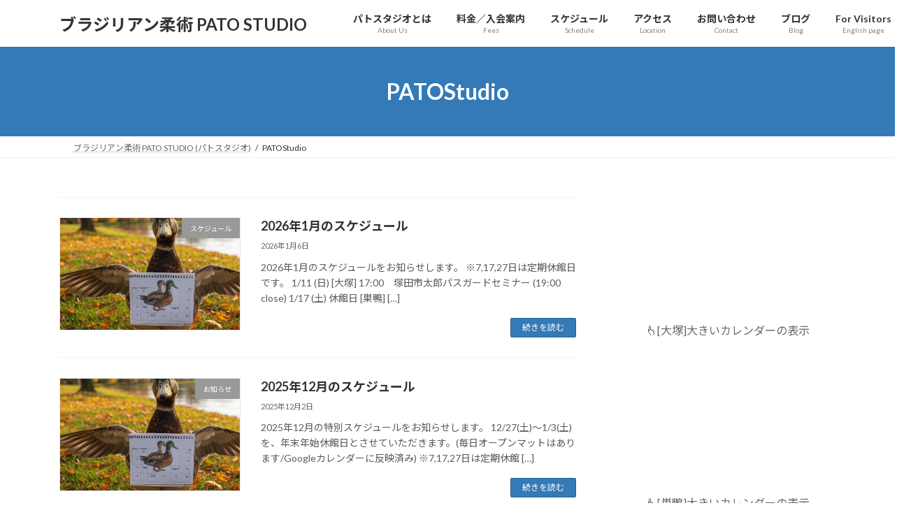

--- FILE ---
content_type: text/html; charset=UTF-8
request_url: https://patosbjj.jp/archives/author/patosbjj
body_size: 88323
content:
<!DOCTYPE html>
<html lang="ja">
<head>
<meta charset="utf-8">
<meta http-equiv="X-UA-Compatible" content="IE=edge">
<meta name="viewport" content="width=device-width, initial-scale=1">
<title>PATOStudio - ブラジリアン柔術  PATO STUDIO</title>
<meta name='robots' content='max-image-preview:large' />
	<style>img:is([sizes="auto" i], [sizes^="auto," i]) { contain-intrinsic-size: 3000px 1500px }</style>
	<link rel="alternate" type="application/rss+xml" title="ブラジリアン柔術  PATO STUDIO &raquo; フィード" href="https://patosbjj.jp/feed" />
<link rel="alternate" type="application/rss+xml" title="ブラジリアン柔術  PATO STUDIO &raquo; コメントフィード" href="https://patosbjj.jp/comments/feed" />
<link rel="alternate" type="application/rss+xml" title="ブラジリアン柔術  PATO STUDIO &raquo; PATOStudio による投稿のフィード" href="https://patosbjj.jp/archives/author/patosbjj/feed" />
<script type="text/javascript">
/* <![CDATA[ */
window._wpemojiSettings = {"baseUrl":"https:\/\/s.w.org\/images\/core\/emoji\/16.0.1\/72x72\/","ext":".png","svgUrl":"https:\/\/s.w.org\/images\/core\/emoji\/16.0.1\/svg\/","svgExt":".svg","source":{"concatemoji":"https:\/\/patosbjj.jp\/ronin24\/wp\/wp-includes\/js\/wp-emoji-release.min.js?ver=6.8.3"}};
/*! This file is auto-generated */
!function(s,n){var o,i,e;function c(e){try{var t={supportTests:e,timestamp:(new Date).valueOf()};sessionStorage.setItem(o,JSON.stringify(t))}catch(e){}}function p(e,t,n){e.clearRect(0,0,e.canvas.width,e.canvas.height),e.fillText(t,0,0);var t=new Uint32Array(e.getImageData(0,0,e.canvas.width,e.canvas.height).data),a=(e.clearRect(0,0,e.canvas.width,e.canvas.height),e.fillText(n,0,0),new Uint32Array(e.getImageData(0,0,e.canvas.width,e.canvas.height).data));return t.every(function(e,t){return e===a[t]})}function u(e,t){e.clearRect(0,0,e.canvas.width,e.canvas.height),e.fillText(t,0,0);for(var n=e.getImageData(16,16,1,1),a=0;a<n.data.length;a++)if(0!==n.data[a])return!1;return!0}function f(e,t,n,a){switch(t){case"flag":return n(e,"\ud83c\udff3\ufe0f\u200d\u26a7\ufe0f","\ud83c\udff3\ufe0f\u200b\u26a7\ufe0f")?!1:!n(e,"\ud83c\udde8\ud83c\uddf6","\ud83c\udde8\u200b\ud83c\uddf6")&&!n(e,"\ud83c\udff4\udb40\udc67\udb40\udc62\udb40\udc65\udb40\udc6e\udb40\udc67\udb40\udc7f","\ud83c\udff4\u200b\udb40\udc67\u200b\udb40\udc62\u200b\udb40\udc65\u200b\udb40\udc6e\u200b\udb40\udc67\u200b\udb40\udc7f");case"emoji":return!a(e,"\ud83e\udedf")}return!1}function g(e,t,n,a){var r="undefined"!=typeof WorkerGlobalScope&&self instanceof WorkerGlobalScope?new OffscreenCanvas(300,150):s.createElement("canvas"),o=r.getContext("2d",{willReadFrequently:!0}),i=(o.textBaseline="top",o.font="600 32px Arial",{});return e.forEach(function(e){i[e]=t(o,e,n,a)}),i}function t(e){var t=s.createElement("script");t.src=e,t.defer=!0,s.head.appendChild(t)}"undefined"!=typeof Promise&&(o="wpEmojiSettingsSupports",i=["flag","emoji"],n.supports={everything:!0,everythingExceptFlag:!0},e=new Promise(function(e){s.addEventListener("DOMContentLoaded",e,{once:!0})}),new Promise(function(t){var n=function(){try{var e=JSON.parse(sessionStorage.getItem(o));if("object"==typeof e&&"number"==typeof e.timestamp&&(new Date).valueOf()<e.timestamp+604800&&"object"==typeof e.supportTests)return e.supportTests}catch(e){}return null}();if(!n){if("undefined"!=typeof Worker&&"undefined"!=typeof OffscreenCanvas&&"undefined"!=typeof URL&&URL.createObjectURL&&"undefined"!=typeof Blob)try{var e="postMessage("+g.toString()+"("+[JSON.stringify(i),f.toString(),p.toString(),u.toString()].join(",")+"));",a=new Blob([e],{type:"text/javascript"}),r=new Worker(URL.createObjectURL(a),{name:"wpTestEmojiSupports"});return void(r.onmessage=function(e){c(n=e.data),r.terminate(),t(n)})}catch(e){}c(n=g(i,f,p,u))}t(n)}).then(function(e){for(var t in e)n.supports[t]=e[t],n.supports.everything=n.supports.everything&&n.supports[t],"flag"!==t&&(n.supports.everythingExceptFlag=n.supports.everythingExceptFlag&&n.supports[t]);n.supports.everythingExceptFlag=n.supports.everythingExceptFlag&&!n.supports.flag,n.DOMReady=!1,n.readyCallback=function(){n.DOMReady=!0}}).then(function(){return e}).then(function(){var e;n.supports.everything||(n.readyCallback(),(e=n.source||{}).concatemoji?t(e.concatemoji):e.wpemoji&&e.twemoji&&(t(e.twemoji),t(e.wpemoji)))}))}((window,document),window._wpemojiSettings);
/* ]]> */
</script>
<style id='wp-emoji-styles-inline-css' type='text/css'>

	img.wp-smiley, img.emoji {
		display: inline !important;
		border: none !important;
		box-shadow: none !important;
		height: 1em !important;
		width: 1em !important;
		margin: 0 0.07em !important;
		vertical-align: -0.1em !important;
		background: none !important;
		padding: 0 !important;
	}
</style>
<link rel='stylesheet' id='wp-block-library-css' href='https://patosbjj.jp/ronin24/wp/wp-includes/css/dist/block-library/style.min.css?ver=6.8.3' type='text/css' media='all' />
<style id='wp-block-library-inline-css' type='text/css'>
/* VK Color Palettes */:root{ --vk-color-primary:#337ab7}:root .has-vk-color-primary-color { color:var(--vk-color-primary); }:root .has-vk-color-primary-background-color { background-color:var(--vk-color-primary); }:root{ --vk-color-primary-dark:#296292}:root .has-vk-color-primary-dark-color { color:var(--vk-color-primary-dark); }:root .has-vk-color-primary-dark-background-color { background-color:var(--vk-color-primary-dark); }:root{ --vk-color-primary-vivid:#3886c9}:root .has-vk-color-primary-vivid-color { color:var(--vk-color-primary-vivid); }:root .has-vk-color-primary-vivid-background-color { background-color:var(--vk-color-primary-vivid); }
</style>
<style id='classic-theme-styles-inline-css' type='text/css'>
/*! This file is auto-generated */
.wp-block-button__link{color:#fff;background-color:#32373c;border-radius:9999px;box-shadow:none;text-decoration:none;padding:calc(.667em + 2px) calc(1.333em + 2px);font-size:1.125em}.wp-block-file__button{background:#32373c;color:#fff;text-decoration:none}
</style>
<style id='global-styles-inline-css' type='text/css'>
:root{--wp--preset--aspect-ratio--square: 1;--wp--preset--aspect-ratio--4-3: 4/3;--wp--preset--aspect-ratio--3-4: 3/4;--wp--preset--aspect-ratio--3-2: 3/2;--wp--preset--aspect-ratio--2-3: 2/3;--wp--preset--aspect-ratio--16-9: 16/9;--wp--preset--aspect-ratio--9-16: 9/16;--wp--preset--color--black: #000000;--wp--preset--color--cyan-bluish-gray: #abb8c3;--wp--preset--color--white: #ffffff;--wp--preset--color--pale-pink: #f78da7;--wp--preset--color--vivid-red: #cf2e2e;--wp--preset--color--luminous-vivid-orange: #ff6900;--wp--preset--color--luminous-vivid-amber: #fcb900;--wp--preset--color--light-green-cyan: #7bdcb5;--wp--preset--color--vivid-green-cyan: #00d084;--wp--preset--color--pale-cyan-blue: #8ed1fc;--wp--preset--color--vivid-cyan-blue: #0693e3;--wp--preset--color--vivid-purple: #9b51e0;--wp--preset--gradient--vivid-cyan-blue-to-vivid-purple: linear-gradient(135deg,rgba(6,147,227,1) 0%,rgb(155,81,224) 100%);--wp--preset--gradient--light-green-cyan-to-vivid-green-cyan: linear-gradient(135deg,rgb(122,220,180) 0%,rgb(0,208,130) 100%);--wp--preset--gradient--luminous-vivid-amber-to-luminous-vivid-orange: linear-gradient(135deg,rgba(252,185,0,1) 0%,rgba(255,105,0,1) 100%);--wp--preset--gradient--luminous-vivid-orange-to-vivid-red: linear-gradient(135deg,rgba(255,105,0,1) 0%,rgb(207,46,46) 100%);--wp--preset--gradient--very-light-gray-to-cyan-bluish-gray: linear-gradient(135deg,rgb(238,238,238) 0%,rgb(169,184,195) 100%);--wp--preset--gradient--cool-to-warm-spectrum: linear-gradient(135deg,rgb(74,234,220) 0%,rgb(151,120,209) 20%,rgb(207,42,186) 40%,rgb(238,44,130) 60%,rgb(251,105,98) 80%,rgb(254,248,76) 100%);--wp--preset--gradient--blush-light-purple: linear-gradient(135deg,rgb(255,206,236) 0%,rgb(152,150,240) 100%);--wp--preset--gradient--blush-bordeaux: linear-gradient(135deg,rgb(254,205,165) 0%,rgb(254,45,45) 50%,rgb(107,0,62) 100%);--wp--preset--gradient--luminous-dusk: linear-gradient(135deg,rgb(255,203,112) 0%,rgb(199,81,192) 50%,rgb(65,88,208) 100%);--wp--preset--gradient--pale-ocean: linear-gradient(135deg,rgb(255,245,203) 0%,rgb(182,227,212) 50%,rgb(51,167,181) 100%);--wp--preset--gradient--electric-grass: linear-gradient(135deg,rgb(202,248,128) 0%,rgb(113,206,126) 100%);--wp--preset--gradient--midnight: linear-gradient(135deg,rgb(2,3,129) 0%,rgb(40,116,252) 100%);--wp--preset--gradient--vivid-green-cyan-to-vivid-cyan-blue: linear-gradient(135deg,rgba(0,208,132,1) 0%,rgba(6,147,227,1) 100%);--wp--preset--font-size--small: 14px;--wp--preset--font-size--medium: 20px;--wp--preset--font-size--large: 24px;--wp--preset--font-size--x-large: 42px;--wp--preset--font-size--regular: 16px;--wp--preset--font-size--huge: 36px;--wp--preset--spacing--20: 0.44rem;--wp--preset--spacing--30: 0.67rem;--wp--preset--spacing--40: 1rem;--wp--preset--spacing--50: 1.5rem;--wp--preset--spacing--60: 2.25rem;--wp--preset--spacing--70: 3.38rem;--wp--preset--spacing--80: 5.06rem;--wp--preset--shadow--natural: 6px 6px 9px rgba(0, 0, 0, 0.2);--wp--preset--shadow--deep: 12px 12px 50px rgba(0, 0, 0, 0.4);--wp--preset--shadow--sharp: 6px 6px 0px rgba(0, 0, 0, 0.2);--wp--preset--shadow--outlined: 6px 6px 0px -3px rgba(255, 255, 255, 1), 6px 6px rgba(0, 0, 0, 1);--wp--preset--shadow--crisp: 6px 6px 0px rgba(0, 0, 0, 1);}:where(.is-layout-flex){gap: 0.5em;}:where(.is-layout-grid){gap: 0.5em;}body .is-layout-flex{display: flex;}.is-layout-flex{flex-wrap: wrap;align-items: center;}.is-layout-flex > :is(*, div){margin: 0;}body .is-layout-grid{display: grid;}.is-layout-grid > :is(*, div){margin: 0;}:where(.wp-block-columns.is-layout-flex){gap: 2em;}:where(.wp-block-columns.is-layout-grid){gap: 2em;}:where(.wp-block-post-template.is-layout-flex){gap: 1.25em;}:where(.wp-block-post-template.is-layout-grid){gap: 1.25em;}.has-black-color{color: var(--wp--preset--color--black) !important;}.has-cyan-bluish-gray-color{color: var(--wp--preset--color--cyan-bluish-gray) !important;}.has-white-color{color: var(--wp--preset--color--white) !important;}.has-pale-pink-color{color: var(--wp--preset--color--pale-pink) !important;}.has-vivid-red-color{color: var(--wp--preset--color--vivid-red) !important;}.has-luminous-vivid-orange-color{color: var(--wp--preset--color--luminous-vivid-orange) !important;}.has-luminous-vivid-amber-color{color: var(--wp--preset--color--luminous-vivid-amber) !important;}.has-light-green-cyan-color{color: var(--wp--preset--color--light-green-cyan) !important;}.has-vivid-green-cyan-color{color: var(--wp--preset--color--vivid-green-cyan) !important;}.has-pale-cyan-blue-color{color: var(--wp--preset--color--pale-cyan-blue) !important;}.has-vivid-cyan-blue-color{color: var(--wp--preset--color--vivid-cyan-blue) !important;}.has-vivid-purple-color{color: var(--wp--preset--color--vivid-purple) !important;}.has-black-background-color{background-color: var(--wp--preset--color--black) !important;}.has-cyan-bluish-gray-background-color{background-color: var(--wp--preset--color--cyan-bluish-gray) !important;}.has-white-background-color{background-color: var(--wp--preset--color--white) !important;}.has-pale-pink-background-color{background-color: var(--wp--preset--color--pale-pink) !important;}.has-vivid-red-background-color{background-color: var(--wp--preset--color--vivid-red) !important;}.has-luminous-vivid-orange-background-color{background-color: var(--wp--preset--color--luminous-vivid-orange) !important;}.has-luminous-vivid-amber-background-color{background-color: var(--wp--preset--color--luminous-vivid-amber) !important;}.has-light-green-cyan-background-color{background-color: var(--wp--preset--color--light-green-cyan) !important;}.has-vivid-green-cyan-background-color{background-color: var(--wp--preset--color--vivid-green-cyan) !important;}.has-pale-cyan-blue-background-color{background-color: var(--wp--preset--color--pale-cyan-blue) !important;}.has-vivid-cyan-blue-background-color{background-color: var(--wp--preset--color--vivid-cyan-blue) !important;}.has-vivid-purple-background-color{background-color: var(--wp--preset--color--vivid-purple) !important;}.has-black-border-color{border-color: var(--wp--preset--color--black) !important;}.has-cyan-bluish-gray-border-color{border-color: var(--wp--preset--color--cyan-bluish-gray) !important;}.has-white-border-color{border-color: var(--wp--preset--color--white) !important;}.has-pale-pink-border-color{border-color: var(--wp--preset--color--pale-pink) !important;}.has-vivid-red-border-color{border-color: var(--wp--preset--color--vivid-red) !important;}.has-luminous-vivid-orange-border-color{border-color: var(--wp--preset--color--luminous-vivid-orange) !important;}.has-luminous-vivid-amber-border-color{border-color: var(--wp--preset--color--luminous-vivid-amber) !important;}.has-light-green-cyan-border-color{border-color: var(--wp--preset--color--light-green-cyan) !important;}.has-vivid-green-cyan-border-color{border-color: var(--wp--preset--color--vivid-green-cyan) !important;}.has-pale-cyan-blue-border-color{border-color: var(--wp--preset--color--pale-cyan-blue) !important;}.has-vivid-cyan-blue-border-color{border-color: var(--wp--preset--color--vivid-cyan-blue) !important;}.has-vivid-purple-border-color{border-color: var(--wp--preset--color--vivid-purple) !important;}.has-vivid-cyan-blue-to-vivid-purple-gradient-background{background: var(--wp--preset--gradient--vivid-cyan-blue-to-vivid-purple) !important;}.has-light-green-cyan-to-vivid-green-cyan-gradient-background{background: var(--wp--preset--gradient--light-green-cyan-to-vivid-green-cyan) !important;}.has-luminous-vivid-amber-to-luminous-vivid-orange-gradient-background{background: var(--wp--preset--gradient--luminous-vivid-amber-to-luminous-vivid-orange) !important;}.has-luminous-vivid-orange-to-vivid-red-gradient-background{background: var(--wp--preset--gradient--luminous-vivid-orange-to-vivid-red) !important;}.has-very-light-gray-to-cyan-bluish-gray-gradient-background{background: var(--wp--preset--gradient--very-light-gray-to-cyan-bluish-gray) !important;}.has-cool-to-warm-spectrum-gradient-background{background: var(--wp--preset--gradient--cool-to-warm-spectrum) !important;}.has-blush-light-purple-gradient-background{background: var(--wp--preset--gradient--blush-light-purple) !important;}.has-blush-bordeaux-gradient-background{background: var(--wp--preset--gradient--blush-bordeaux) !important;}.has-luminous-dusk-gradient-background{background: var(--wp--preset--gradient--luminous-dusk) !important;}.has-pale-ocean-gradient-background{background: var(--wp--preset--gradient--pale-ocean) !important;}.has-electric-grass-gradient-background{background: var(--wp--preset--gradient--electric-grass) !important;}.has-midnight-gradient-background{background: var(--wp--preset--gradient--midnight) !important;}.has-small-font-size{font-size: var(--wp--preset--font-size--small) !important;}.has-medium-font-size{font-size: var(--wp--preset--font-size--medium) !important;}.has-large-font-size{font-size: var(--wp--preset--font-size--large) !important;}.has-x-large-font-size{font-size: var(--wp--preset--font-size--x-large) !important;}
:where(.wp-block-post-template.is-layout-flex){gap: 1.25em;}:where(.wp-block-post-template.is-layout-grid){gap: 1.25em;}
:where(.wp-block-columns.is-layout-flex){gap: 2em;}:where(.wp-block-columns.is-layout-grid){gap: 2em;}
:root :where(.wp-block-pullquote){font-size: 1.5em;line-height: 1.6;}
</style>
<link rel='stylesheet' id='contact-form-7-css' href='https://patosbjj.jp/ronin24/wp/wp-content/plugins/contact-form-7/includes/css/styles.css?ver=6.1.4' type='text/css' media='all' />
<link rel='stylesheet' id='lightning-common-style-css' href='https://patosbjj.jp/ronin24/wp/wp-content/themes/lightning/_g3/assets/css/style.css?ver=15.33.1' type='text/css' media='all' />
<style id='lightning-common-style-inline-css' type='text/css'>
/* Lightning */:root {--vk-color-primary:#337ab7;--vk-color-primary-dark:#296292;--vk-color-primary-vivid:#3886c9;--g_nav_main_acc_icon_open_url:url(https://patosbjj.jp/ronin24/wp/wp-content/themes/lightning/_g3/inc/vk-mobile-nav/package/images/vk-menu-acc-icon-open-black.svg);--g_nav_main_acc_icon_close_url: url(https://patosbjj.jp/ronin24/wp/wp-content/themes/lightning/_g3/inc/vk-mobile-nav/package/images/vk-menu-close-black.svg);--g_nav_sub_acc_icon_open_url: url(https://patosbjj.jp/ronin24/wp/wp-content/themes/lightning/_g3/inc/vk-mobile-nav/package/images/vk-menu-acc-icon-open-white.svg);--g_nav_sub_acc_icon_close_url: url(https://patosbjj.jp/ronin24/wp/wp-content/themes/lightning/_g3/inc/vk-mobile-nav/package/images/vk-menu-close-white.svg);}
:root{--swiper-navigation-color: #fff;}
/* vk-mobile-nav */:root {--vk-mobile-nav-menu-btn-bg-src: url("https://patosbjj.jp/ronin24/wp/wp-content/themes/lightning/_g3/inc/vk-mobile-nav/package/images/vk-menu-btn-black.svg");--vk-mobile-nav-menu-btn-close-bg-src: url("https://patosbjj.jp/ronin24/wp/wp-content/themes/lightning/_g3/inc/vk-mobile-nav/package/images/vk-menu-close-black.svg");--vk-menu-acc-icon-open-black-bg-src: url("https://patosbjj.jp/ronin24/wp/wp-content/themes/lightning/_g3/inc/vk-mobile-nav/package/images/vk-menu-acc-icon-open-black.svg");--vk-menu-acc-icon-open-white-bg-src: url("https://patosbjj.jp/ronin24/wp/wp-content/themes/lightning/_g3/inc/vk-mobile-nav/package/images/vk-menu-acc-icon-open-white.svg");--vk-menu-acc-icon-close-black-bg-src: url("https://patosbjj.jp/ronin24/wp/wp-content/themes/lightning/_g3/inc/vk-mobile-nav/package/images/vk-menu-close-black.svg");--vk-menu-acc-icon-close-white-bg-src: url("https://patosbjj.jp/ronin24/wp/wp-content/themes/lightning/_g3/inc/vk-mobile-nav/package/images/vk-menu-close-white.svg");}
</style>
<link rel='stylesheet' id='lightning-design-style-css' href='https://patosbjj.jp/ronin24/wp/wp-content/themes/lightning/_g3/design-skin/origin3/css/style.css?ver=15.33.1' type='text/css' media='all' />
<style id='lightning-design-style-inline-css' type='text/css'>
.tagcloud a:before { font-family: "Font Awesome 7 Free";content: "\f02b";font-weight: bold; }
</style>
<link rel='stylesheet' id='vk-swiper-style-css' href='https://patosbjj.jp/ronin24/wp/wp-content/themes/lightning/vendor/vektor-inc/vk-swiper/src/assets/css/swiper-bundle.min.css?ver=11.0.2' type='text/css' media='all' />
<link rel='stylesheet' id='vk-blog-card-css' href='https://patosbjj.jp/ronin24/wp/wp-content/themes/lightning/_g3/inc/vk-wp-oembed-blog-card/package/css/blog-card.css?ver=6.8.3' type='text/css' media='all' />
<link rel='stylesheet' id='lightning-theme-style-css' href='https://patosbjj.jp/ronin24/wp/wp-content/themes/lightning/style.css?ver=15.33.1' type='text/css' media='all' />
<link rel='stylesheet' id='vk-font-awesome-css' href='https://patosbjj.jp/ronin24/wp/wp-content/themes/lightning/vendor/vektor-inc/font-awesome-versions/src/font-awesome/css/all.min.css?ver=7.1.0' type='text/css' media='all' />
<link rel="https://api.w.org/" href="https://patosbjj.jp/wp-json/" /><link rel="alternate" title="JSON" type="application/json" href="https://patosbjj.jp/wp-json/wp/v2/users/2" /><link rel="EditURI" type="application/rsd+xml" title="RSD" href="https://patosbjj.jp/ronin24/wp/xmlrpc.php?rsd" />
<meta name="generator" content="WordPress 6.8.3" />
<noscript><style>.lazyload[data-src]{display:none !important;}</style></noscript><style>.lazyload{background-image:none !important;}.lazyload:before{background-image:none !important;}</style><link rel="icon" href="https://patosbjj.jp/ronin24/wp/wp-content/uploads/cropped-PATOS大人用ロゴ_アイコン用-32x32.jpg" sizes="32x32" />
<link rel="icon" href="https://patosbjj.jp/ronin24/wp/wp-content/uploads/cropped-PATOS大人用ロゴ_アイコン用-192x192.jpg" sizes="192x192" />
<link rel="apple-touch-icon" href="https://patosbjj.jp/ronin24/wp/wp-content/uploads/cropped-PATOS大人用ロゴ_アイコン用-180x180.jpg" />
<meta name="msapplication-TileImage" content="https://patosbjj.jp/ronin24/wp/wp-content/uploads/cropped-PATOS大人用ロゴ_アイコン用-270x270.jpg" />
</head>
<body class="archive author author-patosbjj author-2 wp-embed-responsive wp-theme-lightning sidebar-fix sidebar-fix-priority-top device-pc fa_v7_css">
<a class="skip-link screen-reader-text" href="#main">コンテンツへスキップ</a>
<a class="skip-link screen-reader-text" href="#vk-mobile-nav">ナビゲーションに移動</a>

<header id="site-header" class="site-header site-header--layout--nav-float">
		<div id="site-header-container" class="site-header-container container">

				<div class="site-header-logo">
		<a href="https://patosbjj.jp/">
			<span>ブラジリアン柔術  PATO STUDIO</span>
		</a>
		</div>

		
		<nav id="global-nav" class="global-nav global-nav--layout--float-right"><ul id="menu-%e3%83%a1%e3%83%8b%e3%83%a5%e3%83%bc%e3%83%98%e3%83%83%e3%83%80%e3%83%bc" class="menu vk-menu-acc global-nav-list nav"><li id="menu-item-256" class="menu-item menu-item-type-post_type menu-item-object-page menu-item-has-children"><a href="https://patosbjj.jp/aboutus"><strong class="global-nav-name">パトスタジオとは</strong><span class="global-nav-description">About Us</span></a>
<ul class="sub-menu">
	<li id="menu-item-257" class="menu-item menu-item-type-post_type menu-item-object-page"><a href="https://patosbjj.jp/aboutus/instructor">インストラクター(Instructors)</a></li>
	<li id="menu-item-305" class="menu-item menu-item-type-post_type menu-item-object-page"><a href="https://patosbjj.jp/aboutus/photos">道場のようす(Photos)</a></li>
	<li id="menu-item-1365" class="menu-item menu-item-type-post_type menu-item-object-page"><a href="https://patosbjj.jp/aboutus/kids">キッズ (5歳[年長]～小学生) Kids</a></li>
	<li id="menu-item-2387" class="menu-item menu-item-type-post_type menu-item-object-page"><a href="https://patosbjj.jp/aboutus/english">For Visitors (English Page)</a></li>
</ul>
</li>
<li id="menu-item-255" class="menu-item menu-item-type-post_type menu-item-object-page menu-item-has-children"><a href="https://patosbjj.jp/fees"><strong class="global-nav-name">料金／入会案内</strong><span class="global-nav-description">Fees</span></a>
<ul class="sub-menu">
	<li id="menu-item-267" class="menu-item menu-item-type-post_type menu-item-object-page"><a href="https://patosbjj.jp/fees/privatelesson">プライベートレッスン(Private Lesson)</a></li>
	<li id="menu-item-253" class="menu-item menu-item-type-post_type menu-item-object-page"><a href="https://patosbjj.jp/fees/trial">見学・体験について(Trial)</a></li>
	<li id="menu-item-3885" class="menu-item menu-item-type-post_type menu-item-object-page menu-item-has-children"><a href="https://patosbjj.jp/seminar">セミナー/イベント申込み</a>
	<ul class="sub-menu">
		<li id="menu-item-3886" class="menu-item menu-item-type-post_type menu-item-object-page"><a href="https://patosbjj.jp/seminar/movie">セミナー復習動画(オンライン トレーニング)</a></li>
	</ul>
</li>
</ul>
</li>
<li id="menu-item-260" class="menu-item menu-item-type-post_type menu-item-object-page menu-item-has-children"><a href="https://patosbjj.jp/schedule"><strong class="global-nav-name">スケジュール</strong><span class="global-nav-description">Schedule</span></a>
<ul class="sub-menu">
	<li id="menu-item-261" class="menu-item menu-item-type-post_type menu-item-object-page"><a href="https://patosbjj.jp/schedule/class">クラスの紹介(Classes)</a></li>
	<li id="menu-item-2611" class="menu-item menu-item-type-post_type menu-item-object-page"><a href="https://patosbjj.jp/curriculum">カリキュラム</a></li>
</ul>
</li>
<li id="menu-item-258" class="menu-item menu-item-type-post_type menu-item-object-page"><a href="https://patosbjj.jp/access"><strong class="global-nav-name">アクセス</strong><span class="global-nav-description">Location</span></a></li>
<li id="menu-item-263" class="menu-item menu-item-type-post_type menu-item-object-page menu-item-has-children"><a href="https://patosbjj.jp/contact"><strong class="global-nav-name">お問い合わせ</strong><span class="global-nav-description">Contact</span></a>
<ul class="sub-menu">
	<li id="menu-item-259" class="menu-item menu-item-type-post_type menu-item-object-page"><a href="https://patosbjj.jp/contact/faq">よくある質問(FAQ)</a></li>
</ul>
</li>
<li id="menu-item-262" class="menu-item menu-item-type-post_type menu-item-object-page current_page_parent"><a href="https://patosbjj.jp/blog"><strong class="global-nav-name">ブログ</strong><span class="global-nav-description">Blog</span></a></li>
<li id="menu-item-2389" class="menu-item menu-item-type-post_type menu-item-object-page"><a href="https://patosbjj.jp/aboutus/english"><strong class="global-nav-name">For Visitors</strong><span class="global-nav-description">English page</span></a></li>
</ul></nav>	</div>
	</header>



	<div class="page-header"><div class="page-header-inner container">
<h1 class="page-header-title">PATOStudio</h1></div></div><!-- [ /.page-header ] -->

	<!-- [ #breadcrumb ] --><div id="breadcrumb" class="breadcrumb"><div class="container"><ol class="breadcrumb-list" itemscope itemtype="https://schema.org/BreadcrumbList"><li class="breadcrumb-list__item breadcrumb-list__item--home" itemprop="itemListElement" itemscope itemtype="http://schema.org/ListItem"><a href="https://patosbjj.jp" itemprop="item"><i class="fas fa-fw fa-home"></i><span itemprop="name">ブラジリアン柔術 PATO STUDIO (パトスタジオ)</span></a><meta itemprop="position" content="1" /></li><li class="breadcrumb-list__item" itemprop="itemListElement" itemscope itemtype="http://schema.org/ListItem"><span itemprop="name">PATOStudio</span><meta itemprop="position" content="2" /></li></ol></div></div><!-- [ /#breadcrumb ] -->


<div class="site-body">
		<div class="site-body-container container">

		<div class="main-section main-section--col--two" id="main" role="main">
			
			

	
	<div class="post-list vk_posts vk_posts-mainSection">

		<div id="post-12740" class="vk_post vk_post-postType-post media vk_post-col-xs-12 vk_post-col-sm-12 vk_post-col-lg-12 vk_post-btn-display post-12740 post type-post status-publish format-standard has-post-thumbnail hentry category-17"><div class="vk_post_imgOuter media-img lazyload" style="" data-back="https://patosbjj.jp/ronin24/wp/wp-content/uploads/calendar_pato.jpg" data-eio-rwidth="900" data-eio-rheight="768"><a href="https://patosbjj.jp/archives/12740"><div class="card-img-overlay"><span class="vk_post_imgOuter_singleTermLabel" style="color:#fff;background-color:#999999">スケジュール</span></div><img src="[data-uri]" class="vk_post_imgOuter_img wp-post-image lazyload" sizes="(max-width: 300px) 100vw, 300px" data-src="https://patosbjj.jp/ronin24/wp/wp-content/uploads/calendar_pato-300x256.jpg" decoding="async" data-eio-rwidth="300" data-eio-rheight="256" /><noscript><img src="https://patosbjj.jp/ronin24/wp/wp-content/uploads/calendar_pato-300x256.jpg" class="vk_post_imgOuter_img wp-post-image" sizes="(max-width: 300px) 100vw, 300px" data-eio="l" /></noscript></a></div><!-- [ /.vk_post_imgOuter ] --><div class="vk_post_body media-body"><h5 class="vk_post_title media-title"><a href="https://patosbjj.jp/archives/12740">2026年1月のスケジュール</a></h5><div class="vk_post_date media-date published">2026年1月6日</div><p class="vk_post_excerpt media-text">2026年1月のスケジュールをお知らせします。 ※7,17,27日は定期休館日です。 1/11 (日) [大塚] 17:00　塚田市太郎パスガードセミナー (19:00 close) 1/17 (土) 休館日 [巣鴨]  [&hellip;]</p><div class="vk_post_btnOuter text-right"><a class="btn btn-sm btn-primary vk_post_btn" href="https://patosbjj.jp/archives/12740">続きを読む</a></div></div><!-- [ /.media-body ] --></div><!-- [ /.media ] --><div id="post-12712" class="vk_post vk_post-postType-post media vk_post-col-xs-12 vk_post-col-sm-12 vk_post-col-lg-12 vk_post-btn-display post-12712 post type-post status-publish format-standard has-post-thumbnail hentry category-6 category-17"><div class="vk_post_imgOuter media-img lazyload" style="" data-back="https://patosbjj.jp/ronin24/wp/wp-content/uploads/calendar_pato.jpg" data-eio-rwidth="900" data-eio-rheight="768"><a href="https://patosbjj.jp/archives/12712"><div class="card-img-overlay"><span class="vk_post_imgOuter_singleTermLabel" style="color:#fff;background-color:#999999">お知らせ</span></div><img src="[data-uri]" class="vk_post_imgOuter_img wp-post-image lazyload" sizes="(max-width: 300px) 100vw, 300px" data-src="https://patosbjj.jp/ronin24/wp/wp-content/uploads/calendar_pato-300x256.jpg" decoding="async" data-eio-rwidth="300" data-eio-rheight="256" /><noscript><img src="https://patosbjj.jp/ronin24/wp/wp-content/uploads/calendar_pato-300x256.jpg" class="vk_post_imgOuter_img wp-post-image" sizes="(max-width: 300px) 100vw, 300px" data-eio="l" /></noscript></a></div><!-- [ /.vk_post_imgOuter ] --><div class="vk_post_body media-body"><h5 class="vk_post_title media-title"><a href="https://patosbjj.jp/archives/12712">2025年12月のスケジュール</a></h5><div class="vk_post_date media-date published">2025年12月2日</div><p class="vk_post_excerpt media-text">2025年12月の特別スケジュールをお知らせします。 12/27(土)～1/3(土)を、年末年始休館日とさせていただきます。(毎日オープンマットはあります/Googleカレンダーに反映済み) ※7,17,27日は定期休館 [&hellip;]</p><div class="vk_post_btnOuter text-right"><a class="btn btn-sm btn-primary vk_post_btn" href="https://patosbjj.jp/archives/12712">続きを読む</a></div></div><!-- [ /.media-body ] --></div><!-- [ /.media ] --><div id="post-12691" class="vk_post vk_post-postType-post media vk_post-col-xs-12 vk_post-col-sm-12 vk_post-col-lg-12 vk_post-btn-display post-12691 post type-post status-publish format-standard has-post-thumbnail hentry category-6 category-17"><div class="vk_post_imgOuter media-img lazyload" style="" data-back="https://patosbjj.jp/ronin24/wp/wp-content/uploads/calendar_pato.jpg" data-eio-rwidth="900" data-eio-rheight="768"><a href="https://patosbjj.jp/archives/12691"><div class="card-img-overlay"><span class="vk_post_imgOuter_singleTermLabel" style="color:#fff;background-color:#999999">お知らせ</span></div><img src="[data-uri]" class="vk_post_imgOuter_img wp-post-image lazyload" sizes="(max-width: 300px) 100vw, 300px" data-src="https://patosbjj.jp/ronin24/wp/wp-content/uploads/calendar_pato-300x256.jpg" decoding="async" data-eio-rwidth="300" data-eio-rheight="256" /><noscript><img src="https://patosbjj.jp/ronin24/wp/wp-content/uploads/calendar_pato-300x256.jpg" class="vk_post_imgOuter_img wp-post-image" sizes="(max-width: 300px) 100vw, 300px" data-eio="l" /></noscript></a></div><!-- [ /.vk_post_imgOuter ] --><div class="vk_post_body media-body"><h5 class="vk_post_title media-title"><a href="https://patosbjj.jp/archives/12691">【タイムテーブル変更】月曜昼ベーシッククラス開始、ビギナークラス内容変更</a></h5><div class="vk_post_date media-date published">2025年10月31日</div><p class="vk_post_excerpt media-text">表題のとおり、以下の変更があります。 2025年11月から変更します。 ①月曜昼(大塚)のオールレベルがベーシックに変わります。 　→参加条件のない、誰でも参加できるクラスです。 ②月曜夜(巣鴨)のビギナークラスを30分 [&hellip;]</p><div class="vk_post_btnOuter text-right"><a class="btn btn-sm btn-primary vk_post_btn" href="https://patosbjj.jp/archives/12691">続きを読む</a></div></div><!-- [ /.media-body ] --></div><!-- [ /.media ] --><div id="post-12675" class="vk_post vk_post-postType-post media vk_post-col-xs-12 vk_post-col-sm-12 vk_post-col-lg-12 vk_post-btn-display post-12675 post type-post status-publish format-standard has-post-thumbnail hentry category-17"><div class="vk_post_imgOuter media-img lazyload" style="" data-back="https://patosbjj.jp/ronin24/wp/wp-content/uploads/calendar_pato.jpg" data-eio-rwidth="900" data-eio-rheight="768"><a href="https://patosbjj.jp/archives/12675"><div class="card-img-overlay"><span class="vk_post_imgOuter_singleTermLabel" style="color:#fff;background-color:#999999">スケジュール</span></div><img src="[data-uri]" class="vk_post_imgOuter_img wp-post-image lazyload" sizes="(max-width: 300px) 100vw, 300px" data-src="https://patosbjj.jp/ronin24/wp/wp-content/uploads/calendar_pato-300x256.jpg" decoding="async" data-eio-rwidth="300" data-eio-rheight="256" /><noscript><img src="https://patosbjj.jp/ronin24/wp/wp-content/uploads/calendar_pato-300x256.jpg" class="vk_post_imgOuter_img wp-post-image" sizes="(max-width: 300px) 100vw, 300px" data-eio="l" /></noscript></a></div><!-- [ /.vk_post_imgOuter ] --><div class="vk_post_body media-body"><h5 class="vk_post_title media-title"><a href="https://patosbjj.jp/archives/12675">2025年11月のスケジュール</a></h5><div class="vk_post_date media-date published">2025年10月26日</div><p class="vk_post_excerpt media-text">2025年11月の特別スケジュールをお知らせします。 11/27(木)～29(土)を、IBJJF大会(群馬県高崎) のため、変更させていただきます。 ※7,17,27日は定期休館日です。 ※祝日は2部練なしでお願いします [&hellip;]</p><div class="vk_post_btnOuter text-right"><a class="btn btn-sm btn-primary vk_post_btn" href="https://patosbjj.jp/archives/12675">続きを読む</a></div></div><!-- [ /.media-body ] --></div><!-- [ /.media ] --><div id="post-12664" class="vk_post vk_post-postType-post media vk_post-col-xs-12 vk_post-col-sm-12 vk_post-col-lg-12 vk_post-btn-display post-12664 post type-post status-publish format-standard has-post-thumbnail hentry category-17"><div class="vk_post_imgOuter media-img lazyload" style="" data-back="https://patosbjj.jp/ronin24/wp/wp-content/uploads/calendar_pato.jpg" data-eio-rwidth="900" data-eio-rheight="768"><a href="https://patosbjj.jp/archives/12664"><div class="card-img-overlay"><span class="vk_post_imgOuter_singleTermLabel" style="color:#fff;background-color:#999999">スケジュール</span></div><img src="[data-uri]" class="vk_post_imgOuter_img wp-post-image lazyload" sizes="(max-width: 300px) 100vw, 300px" data-src="https://patosbjj.jp/ronin24/wp/wp-content/uploads/calendar_pato-300x256.jpg" decoding="async" data-eio-rwidth="300" data-eio-rheight="256" /><noscript><img src="https://patosbjj.jp/ronin24/wp/wp-content/uploads/calendar_pato-300x256.jpg" class="vk_post_imgOuter_img wp-post-image" sizes="(max-width: 300px) 100vw, 300px" data-eio="l" /></noscript></a></div><!-- [ /.vk_post_imgOuter ] --><div class="vk_post_body media-body"><h5 class="vk_post_title media-title"><a href="https://patosbjj.jp/archives/12664">2025年10月のスケジュール</a></h5><div class="vk_post_date media-date published">2025年10月6日</div><p class="vk_post_excerpt media-text">2025年10月の特別スケジュールをお知らせします。 ※7,17,27日は定期休館日です。 ※祝日は2部練なしでお願いします。 10/13 (月祝) スポーツの日 [大塚] 8:30　オープンマット (10:00 clo [&hellip;]</p><div class="vk_post_btnOuter text-right"><a class="btn btn-sm btn-primary vk_post_btn" href="https://patosbjj.jp/archives/12664">続きを読む</a></div></div><!-- [ /.media-body ] --></div><!-- [ /.media ] --><div id="post-12656" class="vk_post vk_post-postType-post media vk_post-col-xs-12 vk_post-col-sm-12 vk_post-col-lg-12 vk_post-btn-display post-12656 post type-post status-publish format-standard has-post-thumbnail hentry category-6 category-28 category-5"><div class="vk_post_imgOuter media-img lazyload" style="" data-back="https://patosbjj.jp/ronin24/wp/wp-content/uploads/maeda_2025.jpg" data-eio-rwidth="481" data-eio-rheight="500"><a href="https://patosbjj.jp/archives/12656"><div class="card-img-overlay"><span class="vk_post_imgOuter_singleTermLabel" style="color:#fff;background-color:#999999">お知らせ</span></div><img src="[data-uri]" class="vk_post_imgOuter_img wp-post-image lazyload" sizes="(max-width: 289px) 100vw, 289px" data-src="https://patosbjj.jp/ronin24/wp/wp-content/uploads/maeda_2025-289x300.jpg" decoding="async" data-eio-rwidth="289" data-eio-rheight="300" /><noscript><img src="https://patosbjj.jp/ronin24/wp/wp-content/uploads/maeda_2025-289x300.jpg" class="vk_post_imgOuter_img wp-post-image" sizes="(max-width: 289px) 100vw, 289px" data-eio="l" /></noscript></a></div><!-- [ /.vk_post_imgOuter ] --><div class="vk_post_body media-body"><h5 class="vk_post_title media-title"><a href="https://patosbjj.jp/archives/12656">ベーシックのすゝめ</a></h5><div class="vk_post_date media-date published">2025年10月2日</div><p class="vk_post_excerpt media-text">どうも、前田です。 久々のブログでベーシッククラスについて書き記したいと思います。 どんな事でも基本が大切です。 もちろん、それは柔術にも当てはまります。 見栄えが良い技や派手な動きをやりたくなりますが、そういった技も土 [&hellip;]</p><div class="vk_post_btnOuter text-right"><a class="btn btn-sm btn-primary vk_post_btn" href="https://patosbjj.jp/archives/12656">続きを読む</a></div></div><!-- [ /.media-body ] --></div><!-- [ /.media ] --><div id="post-12636" class="vk_post vk_post-postType-post media vk_post-col-xs-12 vk_post-col-sm-12 vk_post-col-lg-12 vk_post-btn-display post-12636 post type-post status-publish format-standard has-post-thumbnail hentry category-6 category-17"><div class="vk_post_imgOuter media-img lazyload" style="" data-back="https://patosbjj.jp/ronin24/wp/wp-content/uploads/calendar_pato.jpg" data-eio-rwidth="900" data-eio-rheight="768"><a href="https://patosbjj.jp/archives/12636"><div class="card-img-overlay"><span class="vk_post_imgOuter_singleTermLabel" style="color:#fff;background-color:#999999">お知らせ</span></div><img src="[data-uri]" class="vk_post_imgOuter_img wp-post-image lazyload" sizes="(max-width: 300px) 100vw, 300px" data-src="https://patosbjj.jp/ronin24/wp/wp-content/uploads/calendar_pato-300x256.jpg" decoding="async" data-eio-rwidth="300" data-eio-rheight="256" /><noscript><img src="https://patosbjj.jp/ronin24/wp/wp-content/uploads/calendar_pato-300x256.jpg" class="vk_post_imgOuter_img wp-post-image" sizes="(max-width: 300px) 100vw, 300px" data-eio="l" /></noscript></a></div><!-- [ /.vk_post_imgOuter ] --><div class="vk_post_body media-body"><h5 class="vk_post_title media-title"><a href="https://patosbjj.jp/archives/12636">【タイムテーブル変更】金曜ノーギクラスを移動、月曜朝オールレベルクラスを開始します</a></h5><div class="vk_post_date media-date published">2025年9月26日</div><p class="vk_post_excerpt media-text">表題のとおり、以下の変更があります。 2025年10月から変更します。 ①金曜夜のノーギが巣鴨から大塚へ移動します(ノーギビギナーがノーギに変わります)。 　→巣鴨では白帯＆O40に続いてベーシックに出席しやすくなること [&hellip;]</p><div class="vk_post_btnOuter text-right"><a class="btn btn-sm btn-primary vk_post_btn" href="https://patosbjj.jp/archives/12636">続きを読む</a></div></div><!-- [ /.media-body ] --></div><!-- [ /.media ] -->
	</div><!-- [ /.post-list ] -->


	
	<nav class="navigation pagination" aria-label="投稿のページ送り">
		<h2 class="screen-reader-text">投稿のページ送り</h2>
		<div class="nav-links"><ul class='page-numbers'>
	<li><span aria-current="page" class="page-numbers current"><span class="meta-nav screen-reader-text">固定ページ </span>1</span></li>
	<li><a class="page-numbers" href="https://patosbjj.jp/archives/author/patosbjj/page/2"><span class="meta-nav screen-reader-text">固定ページ </span>2</a></li>
	<li><span class="page-numbers dots">&hellip;</span></li>
	<li><a class="page-numbers" href="https://patosbjj.jp/archives/author/patosbjj/page/189"><span class="meta-nav screen-reader-text">固定ページ </span>189</a></li>
	<li><a class="next page-numbers" href="https://patosbjj.jp/archives/author/patosbjj/page/2">&raquo;</a></li>
</ul>
</div>
	</nav>


					</div><!-- [ /.main-section ] -->

		<div class="sub-section sub-section--col--two">
<aside class="widget widget_text" id="text-2">			<div class="textwidget"><iframe  style="border-width:0" frameborder="0" scrolling="no" data-src="https://calendar.google.com/calendar/embed?showPrint=0&amp;showTz=0&amp;mode=AGENDA&amp;height=1000&amp;wkst=1&amp;bgcolor=%23FFFFFF&amp;src=patosbjj.o%40gmail.com&amp;color=%231B887A&amp;ctz=Asia%2FTokyo" class="lazyload"></iframe>
<a href="https://onl.sc/bUjHUR7"><p style="text-align:center">👆[大塚]大きいカレンダーの表示</p></a>

<br>

<iframe  style="border-width:0" frameborder="0" scrolling="no" data-src="https://calendar.google.com/calendar/embed?showPrint=0&amp;showTz=0&amp;mode=AGENDA&amp;height=1000&amp;wkst=1&amp;bgcolor=%23FFFFFF&amp;src=patosbjj%40gmail.com&amp;color=%231B887A&amp;ctz=Asia%2FTokyo" class="lazyload"></iframe>
<a href="https://onl.sc/XqhwnrY"><p style="text-align:center">👆[巣鴨]大きいカレンダーの表示</p></a>
<br><br><p style="text-align:center">
<a href="https://patosbjj.jp/aboutus/english" target="_blank"><img src="[data-uri]" alt="For Visitors" data-src="https://patosbjj.jp/ronin24/wp/wp-content/uploads/forvisitors.png" decoding="async" class="lazyload" data-eio-rwidth="111" data-eio-rheight="65" /><noscript><img src="https://patosbjj.jp/ronin24/wp/wp-content/uploads/forvisitors.png" alt="For Visitors" data-eio="l" /></noscript></p></a>
<br>
<br>
<a href="https://page.line.me/spp1652o" target="_blank"><img src="[data-uri]" alt="公式LINE" data-src="https://patosbjj.jp/ronin24/wp/wp-content/uploads/img/line.png" decoding="async" class="lazyload" data-eio-rwidth="1280" data-eio-rheight="720" /><noscript><img src="https://patosbjj.jp/ronin24/wp/wp-content/uploads/img/line.png" alt="公式LINE" data-eio="l" /></noscript><p style="text-align:center">👆LINEで気軽に質問してください！</p></a>
<br><br>
<a href="https://patosbjj.jp/fees/trial/" target="_blank"><img src="[data-uri]" alt="柔術無料体験" data-src="https://patosbjj.jp/ronin24/wp/wp-content/uploads/img/side_trial2.jpg" decoding="async" class="lazyload" data-eio-rwidth="700" data-eio-rheight="455" /><noscript><img src="https://patosbjj.jp/ronin24/wp/wp-content/uploads/img/side_trial2.jpg" alt="柔術無料体験" data-eio="l" /></noscript></a>


<br>
<a href="https://patosbjj.jp/blog" target="_blank"><img src="[data-uri]" alt="ブログ" data-src="https://patosbjj.jp/ronin24/wp/wp-content/uploads/img/side_blog.jpg" decoding="async" class="lazyload" data-eio-rwidth="684" data-eio-rheight="455" /><noscript><img src="https://patosbjj.jp/ronin24/wp/wp-content/uploads/img/side_blog.jpg" alt="ブログ" data-eio="l" /></noscript></a>
<br>
<a href="https://patosbjj.jp/privatelesson/" target="_blank"><img src="[data-uri]" alt="プライベートレッスン" data-src="https://patosbjj.jp/ronin24/wp/wp-content/uploads/img/side_pl3.jpg" decoding="async" class="lazyload" data-eio-rwidth="640" data-eio-rheight="403" /><noscript><img src="https://patosbjj.jp/ronin24/wp/wp-content/uploads/img/side_pl3.jpg" alt="プライベートレッスン" data-eio="l" /></noscript></a>
<br>
<a href="https://patosbjj.jp/aboutus/kids" target="_blank"><img src="[data-uri]" alt="キッズ(5歳～)会員募集中！" data-src="https://patosbjj.jp/ronin24/wp/wp-content/uploads/img/logo_PATOS_kids_.jpg" decoding="async" class="lazyload" data-eio-rwidth="702" data-eio-rheight="496" /><noscript><img src="https://patosbjj.jp/ronin24/wp/wp-content/uploads/img/logo_PATOS_kids_.jpg" alt="キッズ(5歳～)会員募集中！" data-eio="l" /></noscript></a>
<br>
<a href="https://patosbjj.jp/seminar/movie" target="_blank"><img src="[data-uri]" alt="パトスオンライントレーニング" data-src="https://patosbjj.jp/ronin24/wp/wp-content/uploads/img/Top_OnlineT.png" decoding="async" class="lazyload" data-eio-rwidth="333" data-eio-rheight="164" /><noscript><img src="https://patosbjj.jp/ronin24/wp/wp-content/uploads/img/Top_OnlineT.png" alt="パトスオンライントレーニング" data-eio="l" /></noscript></a>
<br>
<a href="https://patosbjj.thebase.in/" target="_blank"><img src="[data-uri]" alt="オンラインショップ" data-src="https://patosbjj.jp/ronin24/wp/wp-content/uploads/img/shop.png" decoding="async" class="lazyload" data-eio-rwidth="541" data-eio-rheight="490" /><noscript><img src="https://patosbjj.jp/ronin24/wp/wp-content/uploads/img/shop.png" alt="オンラインショップ" data-eio="l" /></noscript></a>
<br>


 
          
          </div>
		</aside>
<aside class="widget widget_media">
<h4 class="sub-section-title">最近の投稿</h4>
<div class="vk_posts">
	<div id="post-12740" class="vk_post vk_post-postType-post media vk_post-col-xs-12 vk_post-col-sm-12 vk_post-col-lg-12 vk_post-col-xl-12 post-12740 post type-post status-publish format-standard has-post-thumbnail hentry category-17"><div class="vk_post_imgOuter media-img lazyload" style="" data-back="https://patosbjj.jp/ronin24/wp/wp-content/uploads/calendar_pato.jpg" data-eio-rwidth="900" data-eio-rheight="768"><a href="https://patosbjj.jp/archives/12740"><div class="card-img-overlay"><span class="vk_post_imgOuter_singleTermLabel" style="color:#fff;background-color:#999999">スケジュール</span></div><img src="[data-uri]" class="vk_post_imgOuter_img wp-post-image lazyload" sizes="(max-width: 300px) 100vw, 300px" data-src="https://patosbjj.jp/ronin24/wp/wp-content/uploads/calendar_pato-300x256.jpg" decoding="async" data-eio-rwidth="300" data-eio-rheight="256" /><noscript><img src="https://patosbjj.jp/ronin24/wp/wp-content/uploads/calendar_pato-300x256.jpg" class="vk_post_imgOuter_img wp-post-image" sizes="(max-width: 300px) 100vw, 300px" data-eio="l" /></noscript></a></div><!-- [ /.vk_post_imgOuter ] --><div class="vk_post_body media-body"><h5 class="vk_post_title media-title"><a href="https://patosbjj.jp/archives/12740">2026年1月のスケジュール</a></h5><div class="vk_post_date media-date published">2026年1月6日</div></div><!-- [ /.media-body ] --></div><!-- [ /.media ] --><div id="post-12712" class="vk_post vk_post-postType-post media vk_post-col-xs-12 vk_post-col-sm-12 vk_post-col-lg-12 vk_post-col-xl-12 post-12712 post type-post status-publish format-standard has-post-thumbnail hentry category-6 category-17"><div class="vk_post_imgOuter media-img lazyload" style="" data-back="https://patosbjj.jp/ronin24/wp/wp-content/uploads/calendar_pato.jpg" data-eio-rwidth="900" data-eio-rheight="768"><a href="https://patosbjj.jp/archives/12712"><div class="card-img-overlay"><span class="vk_post_imgOuter_singleTermLabel" style="color:#fff;background-color:#999999">お知らせ</span></div><img src="[data-uri]" class="vk_post_imgOuter_img wp-post-image lazyload" sizes="(max-width: 300px) 100vw, 300px" data-src="https://patosbjj.jp/ronin24/wp/wp-content/uploads/calendar_pato-300x256.jpg" decoding="async" data-eio-rwidth="300" data-eio-rheight="256" /><noscript><img src="https://patosbjj.jp/ronin24/wp/wp-content/uploads/calendar_pato-300x256.jpg" class="vk_post_imgOuter_img wp-post-image" sizes="(max-width: 300px) 100vw, 300px" data-eio="l" /></noscript></a></div><!-- [ /.vk_post_imgOuter ] --><div class="vk_post_body media-body"><h5 class="vk_post_title media-title"><a href="https://patosbjj.jp/archives/12712">2025年12月のスケジュール</a></h5><div class="vk_post_date media-date published">2025年12月2日</div></div><!-- [ /.media-body ] --></div><!-- [ /.media ] --><div id="post-12691" class="vk_post vk_post-postType-post media vk_post-col-xs-12 vk_post-col-sm-12 vk_post-col-lg-12 vk_post-col-xl-12 post-12691 post type-post status-publish format-standard has-post-thumbnail hentry category-6 category-17"><div class="vk_post_imgOuter media-img lazyload" style="" data-back="https://patosbjj.jp/ronin24/wp/wp-content/uploads/calendar_pato.jpg" data-eio-rwidth="900" data-eio-rheight="768"><a href="https://patosbjj.jp/archives/12691"><div class="card-img-overlay"><span class="vk_post_imgOuter_singleTermLabel" style="color:#fff;background-color:#999999">お知らせ</span></div><img src="[data-uri]" class="vk_post_imgOuter_img wp-post-image lazyload" sizes="(max-width: 300px) 100vw, 300px" data-src="https://patosbjj.jp/ronin24/wp/wp-content/uploads/calendar_pato-300x256.jpg" decoding="async" data-eio-rwidth="300" data-eio-rheight="256" /><noscript><img src="https://patosbjj.jp/ronin24/wp/wp-content/uploads/calendar_pato-300x256.jpg" class="vk_post_imgOuter_img wp-post-image" sizes="(max-width: 300px) 100vw, 300px" data-eio="l" /></noscript></a></div><!-- [ /.vk_post_imgOuter ] --><div class="vk_post_body media-body"><h5 class="vk_post_title media-title"><a href="https://patosbjj.jp/archives/12691">【タイムテーブル変更】月曜昼ベーシッククラス開始、ビギナークラス内容変更</a></h5><div class="vk_post_date media-date published">2025年10月31日</div></div><!-- [ /.media-body ] --></div><!-- [ /.media ] --><div id="post-12675" class="vk_post vk_post-postType-post media vk_post-col-xs-12 vk_post-col-sm-12 vk_post-col-lg-12 vk_post-col-xl-12 post-12675 post type-post status-publish format-standard has-post-thumbnail hentry category-17"><div class="vk_post_imgOuter media-img lazyload" style="" data-back="https://patosbjj.jp/ronin24/wp/wp-content/uploads/calendar_pato.jpg" data-eio-rwidth="900" data-eio-rheight="768"><a href="https://patosbjj.jp/archives/12675"><div class="card-img-overlay"><span class="vk_post_imgOuter_singleTermLabel" style="color:#fff;background-color:#999999">スケジュール</span></div><img src="[data-uri]" class="vk_post_imgOuter_img wp-post-image lazyload" sizes="(max-width: 300px) 100vw, 300px" data-src="https://patosbjj.jp/ronin24/wp/wp-content/uploads/calendar_pato-300x256.jpg" decoding="async" data-eio-rwidth="300" data-eio-rheight="256" /><noscript><img src="https://patosbjj.jp/ronin24/wp/wp-content/uploads/calendar_pato-300x256.jpg" class="vk_post_imgOuter_img wp-post-image" sizes="(max-width: 300px) 100vw, 300px" data-eio="l" /></noscript></a></div><!-- [ /.vk_post_imgOuter ] --><div class="vk_post_body media-body"><h5 class="vk_post_title media-title"><a href="https://patosbjj.jp/archives/12675">2025年11月のスケジュール</a></h5><div class="vk_post_date media-date published">2025年10月26日</div></div><!-- [ /.media-body ] --></div><!-- [ /.media ] --><div id="post-12664" class="vk_post vk_post-postType-post media vk_post-col-xs-12 vk_post-col-sm-12 vk_post-col-lg-12 vk_post-col-xl-12 post-12664 post type-post status-publish format-standard has-post-thumbnail hentry category-17"><div class="vk_post_imgOuter media-img lazyload" style="" data-back="https://patosbjj.jp/ronin24/wp/wp-content/uploads/calendar_pato.jpg" data-eio-rwidth="900" data-eio-rheight="768"><a href="https://patosbjj.jp/archives/12664"><div class="card-img-overlay"><span class="vk_post_imgOuter_singleTermLabel" style="color:#fff;background-color:#999999">スケジュール</span></div><img src="[data-uri]" class="vk_post_imgOuter_img wp-post-image lazyload" sizes="(max-width: 300px) 100vw, 300px" data-src="https://patosbjj.jp/ronin24/wp/wp-content/uploads/calendar_pato-300x256.jpg" decoding="async" data-eio-rwidth="300" data-eio-rheight="256" /><noscript><img src="https://patosbjj.jp/ronin24/wp/wp-content/uploads/calendar_pato-300x256.jpg" class="vk_post_imgOuter_img wp-post-image" sizes="(max-width: 300px) 100vw, 300px" data-eio="l" /></noscript></a></div><!-- [ /.vk_post_imgOuter ] --><div class="vk_post_body media-body"><h5 class="vk_post_title media-title"><a href="https://patosbjj.jp/archives/12664">2025年10月のスケジュール</a></h5><div class="vk_post_date media-date published">2025年10月6日</div></div><!-- [ /.media-body ] --></div><!-- [ /.media ] --><div id="post-12656" class="vk_post vk_post-postType-post media vk_post-col-xs-12 vk_post-col-sm-12 vk_post-col-lg-12 vk_post-col-xl-12 post-12656 post type-post status-publish format-standard has-post-thumbnail hentry category-6 category-28 category-5"><div class="vk_post_imgOuter media-img lazyload" style="" data-back="https://patosbjj.jp/ronin24/wp/wp-content/uploads/maeda_2025.jpg" data-eio-rwidth="481" data-eio-rheight="500"><a href="https://patosbjj.jp/archives/12656"><div class="card-img-overlay"><span class="vk_post_imgOuter_singleTermLabel" style="color:#fff;background-color:#999999">お知らせ</span></div><img src="[data-uri]" class="vk_post_imgOuter_img wp-post-image lazyload" sizes="(max-width: 289px) 100vw, 289px" data-src="https://patosbjj.jp/ronin24/wp/wp-content/uploads/maeda_2025-289x300.jpg" decoding="async" data-eio-rwidth="289" data-eio-rheight="300" /><noscript><img src="https://patosbjj.jp/ronin24/wp/wp-content/uploads/maeda_2025-289x300.jpg" class="vk_post_imgOuter_img wp-post-image" sizes="(max-width: 289px) 100vw, 289px" data-eio="l" /></noscript></a></div><!-- [ /.vk_post_imgOuter ] --><div class="vk_post_body media-body"><h5 class="vk_post_title media-title"><a href="https://patosbjj.jp/archives/12656">ベーシックのすゝめ</a></h5><div class="vk_post_date media-date published">2025年10月2日</div></div><!-- [ /.media-body ] --></div><!-- [ /.media ] --><div id="post-12636" class="vk_post vk_post-postType-post media vk_post-col-xs-12 vk_post-col-sm-12 vk_post-col-lg-12 vk_post-col-xl-12 post-12636 post type-post status-publish format-standard has-post-thumbnail hentry category-6 category-17"><div class="vk_post_imgOuter media-img lazyload" style="" data-back="https://patosbjj.jp/ronin24/wp/wp-content/uploads/calendar_pato.jpg" data-eio-rwidth="900" data-eio-rheight="768"><a href="https://patosbjj.jp/archives/12636"><div class="card-img-overlay"><span class="vk_post_imgOuter_singleTermLabel" style="color:#fff;background-color:#999999">お知らせ</span></div><img src="[data-uri]" class="vk_post_imgOuter_img wp-post-image lazyload" sizes="(max-width: 300px) 100vw, 300px" data-src="https://patosbjj.jp/ronin24/wp/wp-content/uploads/calendar_pato-300x256.jpg" decoding="async" data-eio-rwidth="300" data-eio-rheight="256" /><noscript><img src="https://patosbjj.jp/ronin24/wp/wp-content/uploads/calendar_pato-300x256.jpg" class="vk_post_imgOuter_img wp-post-image" sizes="(max-width: 300px) 100vw, 300px" data-eio="l" /></noscript></a></div><!-- [ /.vk_post_imgOuter ] --><div class="vk_post_body media-body"><h5 class="vk_post_title media-title"><a href="https://patosbjj.jp/archives/12636">【タイムテーブル変更】金曜ノーギクラスを移動、月曜朝オールレベルクラスを開始します</a></h5><div class="vk_post_date media-date published">2025年9月26日</div></div><!-- [ /.media-body ] --></div><!-- [ /.media ] --><div id="post-12605" class="vk_post vk_post-postType-post media vk_post-col-xs-12 vk_post-col-sm-12 vk_post-col-lg-12 vk_post-col-xl-12 post-12605 post type-post status-publish format-standard has-post-thumbnail hentry category-6 category-17"><div class="vk_post_imgOuter media-img lazyload" style="" data-back="https://patosbjj.jp/ronin24/wp/wp-content/uploads/calendar_pato.jpg" data-eio-rwidth="900" data-eio-rheight="768"><a href="https://patosbjj.jp/archives/12605"><div class="card-img-overlay"><span class="vk_post_imgOuter_singleTermLabel" style="color:#fff;background-color:#999999">お知らせ</span></div><img src="[data-uri]" class="vk_post_imgOuter_img wp-post-image lazyload" sizes="(max-width: 300px) 100vw, 300px" data-src="https://patosbjj.jp/ronin24/wp/wp-content/uploads/calendar_pato-300x256.jpg" decoding="async" data-eio-rwidth="300" data-eio-rheight="256" /><noscript><img src="https://patosbjj.jp/ronin24/wp/wp-content/uploads/calendar_pato-300x256.jpg" class="vk_post_imgOuter_img wp-post-image" sizes="(max-width: 300px) 100vw, 300px" data-eio="l" /></noscript></a></div><!-- [ /.vk_post_imgOuter ] --><div class="vk_post_body media-body"><h5 class="vk_post_title media-title"><a href="https://patosbjj.jp/archives/12605">【タイムテーブル変更】軽量級コンペが巣鴨へ移動、月曜巣鴨でビギナークラスを開始します</a></h5><div class="vk_post_date media-date published">2025年9月3日</div></div><!-- [ /.media-body ] --></div><!-- [ /.media ] --><div id="post-12596" class="vk_post vk_post-postType-post media vk_post-col-xs-12 vk_post-col-sm-12 vk_post-col-lg-12 vk_post-col-xl-12 post-12596 post type-post status-publish format-standard has-post-thumbnail hentry category-17"><div class="vk_post_imgOuter media-img lazyload" style="" data-back="https://patosbjj.jp/ronin24/wp/wp-content/uploads/calendar_pato.jpg" data-eio-rwidth="900" data-eio-rheight="768"><a href="https://patosbjj.jp/archives/12596"><div class="card-img-overlay"><span class="vk_post_imgOuter_singleTermLabel" style="color:#fff;background-color:#999999">スケジュール</span></div><img src="[data-uri]" class="vk_post_imgOuter_img wp-post-image lazyload" sizes="(max-width: 300px) 100vw, 300px" data-src="https://patosbjj.jp/ronin24/wp/wp-content/uploads/calendar_pato-300x256.jpg" decoding="async" data-eio-rwidth="300" data-eio-rheight="256" /><noscript><img src="https://patosbjj.jp/ronin24/wp/wp-content/uploads/calendar_pato-300x256.jpg" class="vk_post_imgOuter_img wp-post-image" sizes="(max-width: 300px) 100vw, 300px" data-eio="l" /></noscript></a></div><!-- [ /.vk_post_imgOuter ] --><div class="vk_post_body media-body"><h5 class="vk_post_title media-title"><a href="https://patosbjj.jp/archives/12596">2025年9月のスケジュール</a></h5><div class="vk_post_date media-date published">2025年9月3日</div></div><!-- [ /.media-body ] --></div><!-- [ /.media ] --><div id="post-12593" class="vk_post vk_post-postType-post media vk_post-col-xs-12 vk_post-col-sm-12 vk_post-col-lg-12 vk_post-col-xl-12 post-12593 post type-post status-publish format-standard has-post-thumbnail hentry category-6"><div class="vk_post_imgOuter media-img lazyload" style="" data-back="https://patosbjj.jp/ronin24/wp/wp-content/uploads/IMG_6222-1024x768.jpg" data-eio-rwidth="1024" data-eio-rheight="768"><a href="https://patosbjj.jp/archives/12593"><div class="card-img-overlay"><span class="vk_post_imgOuter_singleTermLabel" style="color:#fff;background-color:#999999">お知らせ</span></div><img src="[data-uri]" class="vk_post_imgOuter_img wp-post-image lazyload" sizes="(max-width: 300px) 100vw, 300px" data-src="https://patosbjj.jp/ronin24/wp/wp-content/uploads/IMG_6222-300x225.jpg" decoding="async" data-eio-rwidth="300" data-eio-rheight="225" /><noscript><img src="https://patosbjj.jp/ronin24/wp/wp-content/uploads/IMG_6222-300x225.jpg" class="vk_post_imgOuter_img wp-post-image" sizes="(max-width: 300px) 100vw, 300px" data-eio="l" /></noscript></a></div><!-- [ /.vk_post_imgOuter ] --><div class="vk_post_body media-body"><h5 class="vk_post_title media-title"><a href="https://patosbjj.jp/archives/12593">9/23(火祝)女子練習会を開催します</a></h5><div class="vk_post_date media-date published">2025年9月3日</div></div><!-- [ /.media-body ] --></div><!-- [ /.media ] --></div>
</aside>

<aside class="widget widget_link_list">
<h4 class="sub-section-title">カテゴリー</h4>
<ul>
		<li class="cat-item cat-item-23"><a href="https://patosbjj.jp/archives/category/cebu">Cebu</a>
</li>
	<li class="cat-item cat-item-6"><a href="https://patosbjj.jp/archives/category/%e3%81%8a%e7%9f%a5%e3%82%89%e3%81%9b">お知らせ</a>
</li>
	<li class="cat-item cat-item-7"><a href="https://patosbjj.jp/archives/category/%e3%82%ad%e3%83%83%e3%82%ba">キッズ</a>
</li>
	<li class="cat-item cat-item-20"><a href="https://patosbjj.jp/archives/category/%e3%82%b0%e3%83%83%e3%82%ba">グッズ</a>
</li>
	<li class="cat-item cat-item-12"><a href="https://patosbjj.jp/archives/category/%e3%82%b0%e3%83%ab%e3%83%a1">グルメ</a>
<ul class='children'>
	<li class="cat-item cat-item-33"><a href="https://patosbjj.jp/archives/category/%e3%82%b0%e3%83%ab%e3%83%a1/%e3%82%af%e3%83%83%e3%82%ad%e3%83%b3%e3%82%b0">クッキング</a>
</li>
</ul>
</li>
	<li class="cat-item cat-item-17"><a href="https://patosbjj.jp/archives/category/%e3%82%b9%e3%82%b1%e3%82%b8%e3%83%a5%e3%83%bc%e3%83%ab">スケジュール</a>
</li>
	<li class="cat-item cat-item-21"><a href="https://patosbjj.jp/archives/category/%e3%82%b9%e3%83%9d%e3%83%b3%e3%82%b5%e3%83%bc">スポンサー</a>
</li>
	<li class="cat-item cat-item-11"><a href="https://patosbjj.jp/archives/category/%e3%82%bb%e3%83%9f%e3%83%8a%e3%83%bc">セミナー</a>
</li>
	<li class="cat-item cat-item-27"><a href="https://patosbjj.jp/archives/category/%e3%83%88%e3%83%ac%e3%83%bc%e3%83%8b%e3%83%b3%e3%82%b0">トレーニング</a>
</li>
	<li class="cat-item cat-item-14"><a href="https://patosbjj.jp/archives/category/%e3%83%ac%e3%83%93%e3%83%a5%e3%83%bc">レビュー</a>
</li>
	<li class="cat-item cat-item-43"><a href="https://patosbjj.jp/archives/category/%e4%b8%89%e6%b5%a6">三浦</a>
</li>
	<li class="cat-item cat-item-9"><a href="https://patosbjj.jp/archives/category/%e4%ba%ba%e7%89%a9">人物</a>
<ul class='children'>
	<li class="cat-item cat-item-31"><a href="https://patosbjj.jp/archives/category/%e4%ba%ba%e7%89%a9/%e4%b8%ad%e6%9d%91">中村</a>
	<ul class='children'>
	<li class="cat-item cat-item-34"><a href="https://patosbjj.jp/archives/category/%e4%ba%ba%e7%89%a9/%e4%b8%ad%e6%9d%91/%e5%85%a5%e9%99%a2">入院</a>
</li>
	</ul>
</li>
	<li class="cat-item cat-item-28"><a href="https://patosbjj.jp/archives/category/%e4%ba%ba%e7%89%a9/%e5%89%8d%e7%94%b0">前田</a>
</li>
	<li class="cat-item cat-item-38"><a href="https://patosbjj.jp/archives/category/%e4%ba%ba%e7%89%a9/%e5%8c%97%e5%b7%9d">北川</a>
</li>
	<li class="cat-item cat-item-41"><a href="https://patosbjj.jp/archives/category/%e4%ba%ba%e7%89%a9/%e6%a1%91%e5%b3%b6">桑島</a>
</li>
	<li class="cat-item cat-item-29"><a href="https://patosbjj.jp/archives/category/%e4%ba%ba%e7%89%a9/%e6%b8%8b%e6%be%a4">渋澤</a>
</li>
	<li class="cat-item cat-item-30"><a href="https://patosbjj.jp/archives/category/%e4%ba%ba%e7%89%a9/%e8%a5%bf%e6%9e%97">西林</a>
</li>
	<li class="cat-item cat-item-32"><a href="https://patosbjj.jp/archives/category/%e4%ba%ba%e7%89%a9/%e9%87%8e%e6%9d%91">野村</a>
</li>
</ul>
</li>
	<li class="cat-item cat-item-24"><a href="https://patosbjj.jp/archives/category/%e5%84%80%e5%bc%8f">儀式</a>
</li>
	<li class="cat-item cat-item-13"><a href="https://patosbjj.jp/archives/category/%e5%8b%95%e7%94%bb">動画</a>
</li>
	<li class="cat-item cat-item-16"><a href="https://patosbjj.jp/archives/category/%e5%bf%98%e3%82%8c%e7%89%a9">忘れ物</a>
</li>
	<li class="cat-item cat-item-1"><a href="https://patosbjj.jp/archives/category/%e6%9c%aa%e5%88%86%e9%a1%9e">未分類</a>
</li>
	<li class="cat-item cat-item-5"><a href="https://patosbjj.jp/archives/category/%e7%b7%b4%e7%bf%92">練習</a>
</li>
	<li class="cat-item cat-item-26"><a href="https://patosbjj.jp/archives/category/%e8%a7%a3%e8%aa%ac">解説</a>
</li>
	<li class="cat-item cat-item-15"><a href="https://patosbjj.jp/archives/category/%e8%a9%a6%e5%90%88">試合</a>
<ul class='children'>
	<li class="cat-item cat-item-42"><a href="https://patosbjj.jp/archives/category/%e8%a9%a6%e5%90%88/asian">Asian</a>
</li>
	<li class="cat-item cat-item-45"><a href="https://patosbjj.jp/archives/category/%e8%a9%a6%e5%90%88/brasileiro">Brasileiro</a>
</li>
	<li class="cat-item cat-item-25"><a href="https://patosbjj.jp/archives/category/%e8%a9%a6%e5%90%88/european">European</a>
</li>
	<li class="cat-item cat-item-40"><a href="https://patosbjj.jp/archives/category/%e8%a9%a6%e5%90%88/pan">Pan</a>
</li>
	<li class="cat-item cat-item-35"><a href="https://patosbjj.jp/archives/category/%e8%a9%a6%e5%90%88/world">World</a>
</li>
	<li class="cat-item cat-item-39"><a href="https://patosbjj.jp/archives/category/%e8%a9%a6%e5%90%88/worldmaster">WorldMaster</a>
</li>
</ul>
</li>
</ul>
</aside>

<aside class="widget widget_link_list">
<h4 class="sub-section-title">アーカイブ</h4>
<ul>
		<li><a href='https://patosbjj.jp/archives/date/2026/01'>2026年1月</a></li>
	<li><a href='https://patosbjj.jp/archives/date/2025/12'>2025年12月</a></li>
	<li><a href='https://patosbjj.jp/archives/date/2025/10'>2025年10月</a></li>
	<li><a href='https://patosbjj.jp/archives/date/2025/09'>2025年9月</a></li>
	<li><a href='https://patosbjj.jp/archives/date/2025/08'>2025年8月</a></li>
	<li><a href='https://patosbjj.jp/archives/date/2025/07'>2025年7月</a></li>
	<li><a href='https://patosbjj.jp/archives/date/2025/06'>2025年6月</a></li>
	<li><a href='https://patosbjj.jp/archives/date/2025/05'>2025年5月</a></li>
	<li><a href='https://patosbjj.jp/archives/date/2025/04'>2025年4月</a></li>
	<li><a href='https://patosbjj.jp/archives/date/2025/03'>2025年3月</a></li>
	<li><a href='https://patosbjj.jp/archives/date/2025/02'>2025年2月</a></li>
	<li><a href='https://patosbjj.jp/archives/date/2025/01'>2025年1月</a></li>
	<li><a href='https://patosbjj.jp/archives/date/2024/12'>2024年12月</a></li>
	<li><a href='https://patosbjj.jp/archives/date/2024/11'>2024年11月</a></li>
	<li><a href='https://patosbjj.jp/archives/date/2024/10'>2024年10月</a></li>
	<li><a href='https://patosbjj.jp/archives/date/2024/09'>2024年9月</a></li>
	<li><a href='https://patosbjj.jp/archives/date/2024/08'>2024年8月</a></li>
	<li><a href='https://patosbjj.jp/archives/date/2024/07'>2024年7月</a></li>
	<li><a href='https://patosbjj.jp/archives/date/2024/06'>2024年6月</a></li>
	<li><a href='https://patosbjj.jp/archives/date/2024/05'>2024年5月</a></li>
	<li><a href='https://patosbjj.jp/archives/date/2024/04'>2024年4月</a></li>
	<li><a href='https://patosbjj.jp/archives/date/2024/03'>2024年3月</a></li>
	<li><a href='https://patosbjj.jp/archives/date/2024/02'>2024年2月</a></li>
	<li><a href='https://patosbjj.jp/archives/date/2024/01'>2024年1月</a></li>
	<li><a href='https://patosbjj.jp/archives/date/2023/12'>2023年12月</a></li>
	<li><a href='https://patosbjj.jp/archives/date/2023/11'>2023年11月</a></li>
	<li><a href='https://patosbjj.jp/archives/date/2023/10'>2023年10月</a></li>
	<li><a href='https://patosbjj.jp/archives/date/2023/09'>2023年9月</a></li>
	<li><a href='https://patosbjj.jp/archives/date/2023/08'>2023年8月</a></li>
	<li><a href='https://patosbjj.jp/archives/date/2023/07'>2023年7月</a></li>
	<li><a href='https://patosbjj.jp/archives/date/2023/06'>2023年6月</a></li>
	<li><a href='https://patosbjj.jp/archives/date/2023/05'>2023年5月</a></li>
	<li><a href='https://patosbjj.jp/archives/date/2023/04'>2023年4月</a></li>
	<li><a href='https://patosbjj.jp/archives/date/2023/03'>2023年3月</a></li>
	<li><a href='https://patosbjj.jp/archives/date/2023/02'>2023年2月</a></li>
	<li><a href='https://patosbjj.jp/archives/date/2023/01'>2023年1月</a></li>
	<li><a href='https://patosbjj.jp/archives/date/2022/12'>2022年12月</a></li>
	<li><a href='https://patosbjj.jp/archives/date/2022/11'>2022年11月</a></li>
	<li><a href='https://patosbjj.jp/archives/date/2022/10'>2022年10月</a></li>
	<li><a href='https://patosbjj.jp/archives/date/2022/09'>2022年9月</a></li>
	<li><a href='https://patosbjj.jp/archives/date/2022/08'>2022年8月</a></li>
	<li><a href='https://patosbjj.jp/archives/date/2022/07'>2022年7月</a></li>
	<li><a href='https://patosbjj.jp/archives/date/2022/06'>2022年6月</a></li>
	<li><a href='https://patosbjj.jp/archives/date/2022/05'>2022年5月</a></li>
	<li><a href='https://patosbjj.jp/archives/date/2022/04'>2022年4月</a></li>
	<li><a href='https://patosbjj.jp/archives/date/2022/03'>2022年3月</a></li>
	<li><a href='https://patosbjj.jp/archives/date/2022/02'>2022年2月</a></li>
	<li><a href='https://patosbjj.jp/archives/date/2022/01'>2022年1月</a></li>
	<li><a href='https://patosbjj.jp/archives/date/2021/12'>2021年12月</a></li>
	<li><a href='https://patosbjj.jp/archives/date/2021/11'>2021年11月</a></li>
	<li><a href='https://patosbjj.jp/archives/date/2021/10'>2021年10月</a></li>
	<li><a href='https://patosbjj.jp/archives/date/2021/09'>2021年9月</a></li>
	<li><a href='https://patosbjj.jp/archives/date/2021/08'>2021年8月</a></li>
	<li><a href='https://patosbjj.jp/archives/date/2021/07'>2021年7月</a></li>
	<li><a href='https://patosbjj.jp/archives/date/2021/06'>2021年6月</a></li>
	<li><a href='https://patosbjj.jp/archives/date/2021/05'>2021年5月</a></li>
	<li><a href='https://patosbjj.jp/archives/date/2021/04'>2021年4月</a></li>
	<li><a href='https://patosbjj.jp/archives/date/2021/03'>2021年3月</a></li>
	<li><a href='https://patosbjj.jp/archives/date/2021/02'>2021年2月</a></li>
	<li><a href='https://patosbjj.jp/archives/date/2021/01'>2021年1月</a></li>
	<li><a href='https://patosbjj.jp/archives/date/2020/12'>2020年12月</a></li>
	<li><a href='https://patosbjj.jp/archives/date/2020/11'>2020年11月</a></li>
	<li><a href='https://patosbjj.jp/archives/date/2020/10'>2020年10月</a></li>
	<li><a href='https://patosbjj.jp/archives/date/2020/09'>2020年9月</a></li>
	<li><a href='https://patosbjj.jp/archives/date/2020/08'>2020年8月</a></li>
	<li><a href='https://patosbjj.jp/archives/date/2020/07'>2020年7月</a></li>
	<li><a href='https://patosbjj.jp/archives/date/2020/06'>2020年6月</a></li>
	<li><a href='https://patosbjj.jp/archives/date/2020/05'>2020年5月</a></li>
	<li><a href='https://patosbjj.jp/archives/date/2020/04'>2020年4月</a></li>
	<li><a href='https://patosbjj.jp/archives/date/2020/03'>2020年3月</a></li>
	<li><a href='https://patosbjj.jp/archives/date/2020/02'>2020年2月</a></li>
	<li><a href='https://patosbjj.jp/archives/date/2020/01'>2020年1月</a></li>
	<li><a href='https://patosbjj.jp/archives/date/2019/12'>2019年12月</a></li>
	<li><a href='https://patosbjj.jp/archives/date/2019/11'>2019年11月</a></li>
	<li><a href='https://patosbjj.jp/archives/date/2019/10'>2019年10月</a></li>
	<li><a href='https://patosbjj.jp/archives/date/2019/09'>2019年9月</a></li>
	<li><a href='https://patosbjj.jp/archives/date/2019/08'>2019年8月</a></li>
	<li><a href='https://patosbjj.jp/archives/date/2019/07'>2019年7月</a></li>
	<li><a href='https://patosbjj.jp/archives/date/2019/06'>2019年6月</a></li>
	<li><a href='https://patosbjj.jp/archives/date/2019/05'>2019年5月</a></li>
	<li><a href='https://patosbjj.jp/archives/date/2019/04'>2019年4月</a></li>
	<li><a href='https://patosbjj.jp/archives/date/2019/03'>2019年3月</a></li>
	<li><a href='https://patosbjj.jp/archives/date/2019/02'>2019年2月</a></li>
	<li><a href='https://patosbjj.jp/archives/date/2019/01'>2019年1月</a></li>
	<li><a href='https://patosbjj.jp/archives/date/2018/12'>2018年12月</a></li>
	<li><a href='https://patosbjj.jp/archives/date/2018/11'>2018年11月</a></li>
	<li><a href='https://patosbjj.jp/archives/date/2018/10'>2018年10月</a></li>
	<li><a href='https://patosbjj.jp/archives/date/2018/09'>2018年9月</a></li>
	<li><a href='https://patosbjj.jp/archives/date/2018/08'>2018年8月</a></li>
	<li><a href='https://patosbjj.jp/archives/date/2018/07'>2018年7月</a></li>
	<li><a href='https://patosbjj.jp/archives/date/2018/06'>2018年6月</a></li>
	<li><a href='https://patosbjj.jp/archives/date/2018/05'>2018年5月</a></li>
	<li><a href='https://patosbjj.jp/archives/date/2018/04'>2018年4月</a></li>
	<li><a href='https://patosbjj.jp/archives/date/2018/03'>2018年3月</a></li>
	<li><a href='https://patosbjj.jp/archives/date/2018/02'>2018年2月</a></li>
	<li><a href='https://patosbjj.jp/archives/date/2018/01'>2018年1月</a></li>
	<li><a href='https://patosbjj.jp/archives/date/2017/12'>2017年12月</a></li>
	<li><a href='https://patosbjj.jp/archives/date/2017/11'>2017年11月</a></li>
	<li><a href='https://patosbjj.jp/archives/date/2017/10'>2017年10月</a></li>
	<li><a href='https://patosbjj.jp/archives/date/2017/09'>2017年9月</a></li>
	<li><a href='https://patosbjj.jp/archives/date/2017/08'>2017年8月</a></li>
	<li><a href='https://patosbjj.jp/archives/date/2017/07'>2017年7月</a></li>
	<li><a href='https://patosbjj.jp/archives/date/2017/06'>2017年6月</a></li>
	<li><a href='https://patosbjj.jp/archives/date/2017/05'>2017年5月</a></li>
	<li><a href='https://patosbjj.jp/archives/date/2017/04'>2017年4月</a></li>
	<li><a href='https://patosbjj.jp/archives/date/2017/03'>2017年3月</a></li>
	<li><a href='https://patosbjj.jp/archives/date/2017/02'>2017年2月</a></li>
	<li><a href='https://patosbjj.jp/archives/date/2017/01'>2017年1月</a></li>
	<li><a href='https://patosbjj.jp/archives/date/2016/12'>2016年12月</a></li>
	<li><a href='https://patosbjj.jp/archives/date/2016/11'>2016年11月</a></li>
	<li><a href='https://patosbjj.jp/archives/date/2016/10'>2016年10月</a></li>
	<li><a href='https://patosbjj.jp/archives/date/2016/09'>2016年9月</a></li>
	<li><a href='https://patosbjj.jp/archives/date/2016/08'>2016年8月</a></li>
	<li><a href='https://patosbjj.jp/archives/date/2016/07'>2016年7月</a></li>
	<li><a href='https://patosbjj.jp/archives/date/2016/06'>2016年6月</a></li>
	<li><a href='https://patosbjj.jp/archives/date/2016/05'>2016年5月</a></li>
	<li><a href='https://patosbjj.jp/archives/date/2016/04'>2016年4月</a></li>
	<li><a href='https://patosbjj.jp/archives/date/2016/03'>2016年3月</a></li>
	<li><a href='https://patosbjj.jp/archives/date/2016/02'>2016年2月</a></li>
</ul>
</aside>
 </div><!-- [ /.sub-section ] -->

	</div><!-- [ /.site-body-container ] -->

	
</div><!-- [ /.site-body ] -->


<footer class="site-footer">

			<nav class="footer-nav"><div class="container"><ul id="menu-%e3%83%a1%e3%83%8b%e3%83%a5%e3%83%bc%e3%83%95%e3%83%83%e3%82%bf%e3%83%bc" class="menu footer-nav-list nav nav--line"><li id="menu-item-254" class="menu-item menu-item-type-post_type menu-item-object-page menu-item-home menu-item-254"><a href="https://patosbjj.jp/">ブラジリアン柔術 PATO STUDIO (パトスタジオ)</a></li>
<li id="menu-item-264" class="menu-item menu-item-type-post_type menu-item-object-page menu-item-264"><a href="https://patosbjj.jp/aboutus">パトスタジオとは</a></li>
<li id="menu-item-266" class="menu-item menu-item-type-post_type menu-item-object-page menu-item-266"><a href="https://patosbjj.jp/fees">料金／入会案内</a></li>
<li id="menu-item-251" class="menu-item menu-item-type-post_type menu-item-object-page menu-item-251"><a href="https://patosbjj.jp/schedule">スケジュール</a></li>
<li id="menu-item-265" class="menu-item menu-item-type-post_type menu-item-object-page menu-item-265"><a href="https://patosbjj.jp/access">アクセス</a></li>
<li id="menu-item-250" class="menu-item menu-item-type-post_type menu-item-object-page menu-item-250"><a href="https://patosbjj.jp/contact/faq">よくある質問</a></li>
</ul></div></nav>		
		
	
	<div class="container site-footer-copyright">
			<p>Copyright &copy; ブラジリアン柔術  PATO STUDIO All Rights Reserved.</p><p>Powered by <a href="https://wordpress.org/">WordPress</a> &amp; <a href="https://wordpress.org/themes/lightning/" target="_blank" title="Free WordPress Theme Lightning"> Lightning Theme</a> by Vektor,Inc. technology.</p>	</div>
</footer> 
<div id="vk-mobile-nav-menu-btn" class="vk-mobile-nav-menu-btn">MENU</div><div class="vk-mobile-nav vk-mobile-nav-drop-in" id="vk-mobile-nav"><nav class="vk-mobile-nav-menu-outer" role="navigation"><ul id="menu-%e3%83%a1%e3%83%8b%e3%83%a5%e3%83%bc%e3%83%98%e3%83%83%e3%83%80%e3%83%bc-1" class="vk-menu-acc menu"><li id="menu-item-256" class="menu-item menu-item-type-post_type menu-item-object-page menu-item-has-children menu-item-256"><a href="https://patosbjj.jp/aboutus">パトスタジオとは</a>
<ul class="sub-menu">
	<li id="menu-item-257" class="menu-item menu-item-type-post_type menu-item-object-page menu-item-257"><a href="https://patosbjj.jp/aboutus/instructor">インストラクター(Instructors)</a></li>
	<li id="menu-item-305" class="menu-item menu-item-type-post_type menu-item-object-page menu-item-305"><a href="https://patosbjj.jp/aboutus/photos">道場のようす(Photos)</a></li>
	<li id="menu-item-1365" class="menu-item menu-item-type-post_type menu-item-object-page menu-item-1365"><a href="https://patosbjj.jp/aboutus/kids">キッズ (5歳[年長]～小学生) Kids</a></li>
	<li id="menu-item-2387" class="menu-item menu-item-type-post_type menu-item-object-page menu-item-2387"><a href="https://patosbjj.jp/aboutus/english">For Visitors (English Page)</a></li>
</ul>
</li>
<li id="menu-item-255" class="menu-item menu-item-type-post_type menu-item-object-page menu-item-has-children menu-item-255"><a href="https://patosbjj.jp/fees">料金／入会案内</a>
<ul class="sub-menu">
	<li id="menu-item-267" class="menu-item menu-item-type-post_type menu-item-object-page menu-item-267"><a href="https://patosbjj.jp/fees/privatelesson">プライベートレッスン(Private Lesson)</a></li>
	<li id="menu-item-253" class="menu-item menu-item-type-post_type menu-item-object-page menu-item-253"><a href="https://patosbjj.jp/fees/trial">見学・体験について(Trial)</a></li>
	<li id="menu-item-3885" class="menu-item menu-item-type-post_type menu-item-object-page menu-item-has-children menu-item-3885"><a href="https://patosbjj.jp/seminar">セミナー/イベント申込み</a>
	<ul class="sub-menu">
		<li id="menu-item-3886" class="menu-item menu-item-type-post_type menu-item-object-page menu-item-3886"><a href="https://patosbjj.jp/seminar/movie">セミナー復習動画(オンライン トレーニング)</a></li>
	</ul>
</li>
</ul>
</li>
<li id="menu-item-260" class="menu-item menu-item-type-post_type menu-item-object-page menu-item-has-children menu-item-260"><a href="https://patosbjj.jp/schedule">スケジュール</a>
<ul class="sub-menu">
	<li id="menu-item-261" class="menu-item menu-item-type-post_type menu-item-object-page menu-item-261"><a href="https://patosbjj.jp/schedule/class">クラスの紹介(Classes)</a></li>
	<li id="menu-item-2611" class="menu-item menu-item-type-post_type menu-item-object-page menu-item-2611"><a href="https://patosbjj.jp/curriculum">カリキュラム</a></li>
</ul>
</li>
<li id="menu-item-258" class="menu-item menu-item-type-post_type menu-item-object-page menu-item-258"><a href="https://patosbjj.jp/access">アクセス</a></li>
<li id="menu-item-263" class="menu-item menu-item-type-post_type menu-item-object-page menu-item-has-children menu-item-263"><a href="https://patosbjj.jp/contact">お問い合わせ</a>
<ul class="sub-menu">
	<li id="menu-item-259" class="menu-item menu-item-type-post_type menu-item-object-page menu-item-259"><a href="https://patosbjj.jp/contact/faq">よくある質問(FAQ)</a></li>
</ul>
</li>
<li id="menu-item-262" class="menu-item menu-item-type-post_type menu-item-object-page current_page_parent menu-item-262"><a href="https://patosbjj.jp/blog">ブログ</a></li>
<li id="menu-item-2389" class="menu-item menu-item-type-post_type menu-item-object-page menu-item-2389"><a href="https://patosbjj.jp/aboutus/english">For Visitors</a></li>
</ul></nav></div>
<script type="speculationrules">
{"prefetch":[{"source":"document","where":{"and":[{"href_matches":"\/*"},{"not":{"href_matches":["\/ronin24\/wp\/wp-*.php","\/ronin24\/wp\/wp-admin\/*","\/ronin24\/wp\/wp-content\/uploads\/*","\/ronin24\/wp\/wp-content\/*","\/ronin24\/wp\/wp-content\/plugins\/*","\/ronin24\/wp\/wp-content\/themes\/lightning\/*","\/ronin24\/wp\/wp-content\/themes\/lightning\/_g3\/*","\/*\\?(.+)"]}},{"not":{"selector_matches":"a[rel~=\"nofollow\"]"}},{"not":{"selector_matches":".no-prefetch, .no-prefetch a"}}]},"eagerness":"conservative"}]}
</script>
<link rel='stylesheet' id='add_google_fonts_Lato-css' href='//fonts.googleapis.com/css2?family=Lato%3Awght%40400%3B700&#038;display=swap&#038;subset=japanese&#038;ver=15.33.1' type='text/css' media='all' />
<link rel='stylesheet' id='add_google_fonts_noto_sans-css' href='//fonts.googleapis.com/css2?family=Noto+Sans+JP%3Awght%40400%3B700&#038;display=swap&#038;subset=japanese&#038;ver=15.33.1' type='text/css' media='all' />
<script type="text/javascript" id="eio-lazy-load-js-before">
/* <![CDATA[ */
var eio_lazy_vars = {"exactdn_domain":"","skip_autoscale":0,"bg_min_dpr":1.1,"threshold":0,"use_dpr":1};
/* ]]> */
</script>
<script type="text/javascript" src="https://patosbjj.jp/ronin24/wp/wp-content/plugins/ewww-image-optimizer/includes/lazysizes.min.js?ver=831" id="eio-lazy-load-js" async="async" data-wp-strategy="async"></script>
<script type="text/javascript" src="https://patosbjj.jp/ronin24/wp/wp-includes/js/dist/hooks.min.js?ver=4d63a3d491d11ffd8ac6" id="wp-hooks-js"></script>
<script type="text/javascript" src="https://patosbjj.jp/ronin24/wp/wp-includes/js/dist/i18n.min.js?ver=5e580eb46a90c2b997e6" id="wp-i18n-js"></script>
<script type="text/javascript" id="wp-i18n-js-after">
/* <![CDATA[ */
wp.i18n.setLocaleData( { 'text direction\u0004ltr': [ 'ltr' ] } );
/* ]]> */
</script>
<script type="text/javascript" src="https://patosbjj.jp/ronin24/wp/wp-content/plugins/contact-form-7/includes/swv/js/index.js?ver=6.1.4" id="swv-js"></script>
<script type="text/javascript" id="contact-form-7-js-translations">
/* <![CDATA[ */
( function( domain, translations ) {
	var localeData = translations.locale_data[ domain ] || translations.locale_data.messages;
	localeData[""].domain = domain;
	wp.i18n.setLocaleData( localeData, domain );
} )( "contact-form-7", {"translation-revision-date":"2025-11-30 08:12:23+0000","generator":"GlotPress\/4.0.3","domain":"messages","locale_data":{"messages":{"":{"domain":"messages","plural-forms":"nplurals=1; plural=0;","lang":"ja_JP"},"This contact form is placed in the wrong place.":["\u3053\u306e\u30b3\u30f3\u30bf\u30af\u30c8\u30d5\u30a9\u30fc\u30e0\u306f\u9593\u9055\u3063\u305f\u4f4d\u7f6e\u306b\u7f6e\u304b\u308c\u3066\u3044\u307e\u3059\u3002"],"Error:":["\u30a8\u30e9\u30fc:"]}},"comment":{"reference":"includes\/js\/index.js"}} );
/* ]]> */
</script>
<script type="text/javascript" id="contact-form-7-js-before">
/* <![CDATA[ */
var wpcf7 = {
    "api": {
        "root": "https:\/\/patosbjj.jp\/wp-json\/",
        "namespace": "contact-form-7\/v1"
    }
};
/* ]]> */
</script>
<script type="text/javascript" src="https://patosbjj.jp/ronin24/wp/wp-content/plugins/contact-form-7/includes/js/index.js?ver=6.1.4" id="contact-form-7-js"></script>
<script type="text/javascript" src="https://patosbjj.jp/ronin24/wp/wp-content/themes/lightning/vendor/vektor-inc/vk-swiper/src/assets/js/swiper-bundle.min.js?ver=11.0.2" id="vk-swiper-script-js"></script>
<script type="text/javascript" id="vk-swiper-script-js-after">
/* <![CDATA[ */
var lightning_swiper = new Swiper('.lightning_swiper', {"slidesPerView":1,"spaceBetween":0,"loop":true,"autoplay":{"delay":"4000"},"pagination":{"el":".swiper-pagination","clickable":true},"navigation":{"nextEl":".swiper-button-next","prevEl":".swiper-button-prev"},"effect":"slide"});
/* ]]> */
</script>
<script type="text/javascript" id="lightning-js-js-extra">
/* <![CDATA[ */
var lightningOpt = {"header_scrool":"1","add_header_offset_margin":"1"};
/* ]]> */
</script>
<script type="text/javascript" src="https://patosbjj.jp/ronin24/wp/wp-content/themes/lightning/_g3/assets/js/main.js?ver=15.33.1" id="lightning-js-js"></script>
</body>
</html>